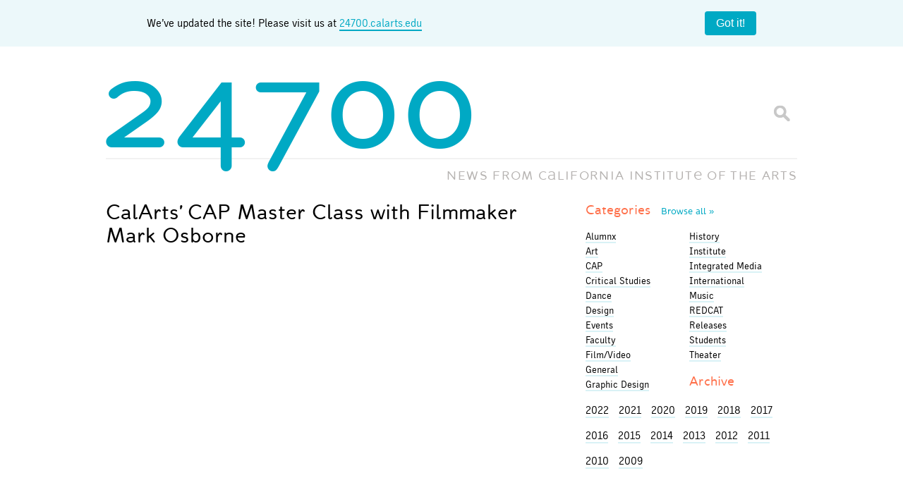

--- FILE ---
content_type: text/javascript
request_url: https://blog.calarts.edu/wp-content/themes/bones/library/js/scripts.js
body_size: 9216
content:
/*
Bones Scripts File
Author: Eddie Machado

This file should contain any js scripts you want to add to the site.
Instead of calling it in the header or throwing it inside wp_head()
this file will be called automatically in the footer so as not to
slow the page load.

*/

// IE8 ployfill for GetComputed Style (for Responsive Script below)
if (!window.getComputedStyle) {
    window.getComputedStyle = function(el, pseudo) {
        this.el = el;
        this.getPropertyValue = function(prop) {
            var re = /(\-([a-z]){1})/g;
            if (prop == 'float') prop = 'styleFloat';
            if (re.test(prop)) {
                prop = prop.replace(re, function () {
                    return arguments[2].toUpperCase();
                });
            }
            return el.currentStyle[prop] ? el.currentStyle[prop] : null;
        }
        return this;
    }
}

// as the page loads, call these scripts
jQuery(document).ready(function($) {
  /*
  Responsive jQuery is a tricky thing.
  There's a bunch of different ways to handle
  it, so be sure to research and find the one
  that works for you best.
  */
  
  /* getting viewport width */
  var responsive_viewport = $(window).width();
  
  /* if is below 481px */
  if (responsive_viewport < 481) {
  } /* end smallest screen */
  
  /* if is larger than 481px */
  if (responsive_viewport > 481) {
  } /* end larger than 481px */
  
  /* if is smaller than 768px */
  if (responsive_viewport < 768) {

  } /* end smaller than 768px */
  
  /* if is above or equal to 768px */
  if (responsive_viewport >= 768) {
  
      /* load gravatars */
      $('.comment img[data-gravatar]').each(function(){
          $(this).attr('src',$(this).attr('data-gravatar'));
      });
      
  }
  
  /* off the bat large screen actions */
  if (responsive_viewport > 1030) {
  
  }

   
	// add all your scripts here ------------------------------------------||||||-----//
	//---------------------------------------------------------------------vvvvvv-----//


	//******** HOME PAGE FEATURE AREA ********//
	if ($("#features").length > 0){
	  // do something here
		$("#features").royalSlider({
	    imgWidth:640,
	    imgHeight:360,
	    autoScaleSlider: false,
	    autoHeight: true,
	    imageAlignCenter: false,
	    controlsInside: false,
	    arrowsNavHideOnTouch: true,
	    imageScaleMode: 'none',
	    loop: true,
	    usePreloader: false,
	    sliderDrag: false,
	    allowCSS3: false,
	    navigateByClick: false,
	    updateSliderSize: true,
	    autoPlay: {
    		delay: 6000,
    		stopAtAction: false,
    		enabled: true,
    		pauseOnHover: true
    	}
	  }); 
		$('.royalSlider').data('royalSlider').ev.on('rsAfterContentSet', function(e, slideObject) {
			$('#features').removeClass('hide-overflow');
		});
	} // end homepage feature area

	// INSTAGRAM //
/*
	$user_id = "11204858"; //userid
	$num_to_display = "1"; //instagram limits to max 20, but you can do less for your layout.
	$access_token = "11204858.1677ed0.a8ded95723c24707a291346c3d769e82"; 
*/
    
    /*var instagram = instagramWidget();
    function instagramWidget(){-->
  // first make the container
  $(".instagram").append("<div class='taggbox-container' style='width:100%;height:100%;overflow: auto;'><div class='taggbox-socialwall' data-wall-id='45624' view-url='https://widget.taggbox.com/45624'>  </div><script src='https://widget.taggbox.com/embed.min.js' type='text/javascript'></script></div>");
        
    }*/


  //******** SLIDESHOWS ********//
  
	// Add clearfix to NGG thumbs so they'll print well
	$('.ngg-galleryoverview').addClass('clearfix');
		
	// toggle show/hide thumbnails for slideshows
  $('.rs-image-gallery').before('<span class="rsThumbsToggle" title="Toggle Thumbnails"></span>');
  $('.rsThumbsToggle').click(function() { $('.rs-image-gallery .rsThumbs').slideToggle('medium'); } );
	$('.rsFullscreenBtn').click(function() { $('.rs-image-gallery .rsThumbs').show('fast'); } );  
	
	
	// fancy box for slideshows
	/*if ($(".rs-image-gallery").length > 0){
		$(".rs-image-gallery .fancybox-button").fancybox({
			padding: 0,
			prevEffect		: 'fade',
			nextEffect		: 'fade',
			closeBtn		: false,
			loop			: false,
			helpers		: {
				buttons	: {}
			}
		});
	} */// end fancybox slideshows
	

	//******** ARCHIVE BROWSER ********//
  var allPanels = $('.accordion > dd').hide();
  var allYears = $('.accordion > dt > a');
  $('.accordion > dt > a').click(function() {
      $this = $(this);
      $target =  $this.parent().next();
      if(!$this.hasClass('activeyear')){
         allYears.removeClass('activeyear');
         $this.addClass('activeyear');
      }
      if(!$target.hasClass('active')){
         allPanels.removeClass('active').slideUp();
         $target.addClass('active').slideDown();
      }
    return false;
  }); // end archive browser
  
  // open correct menu for year
  if ($(".accordion").length > 0){
  	if ( document.location.href.indexOf('2017') > -1 ) {
	  	$('.accordion > dt.year-2017 > a').trigger('click');
  	}
  	if ( document.location.href.indexOf('2016') > -1 ) {
	  	$('.accordion > dt.year-2016 > a').trigger('click');
  	}
  	if ( document.location.href.indexOf('2015') > -1 ) {
	  	$('.accordion > dt.year-2015 > a').trigger('click');
  	}
  	if ( document.location.href.indexOf('2014') > -1 ) {
	  	$('.accordion > dt.year-2014 > a').trigger('click');
  	}
  	if ( document.location.href.indexOf('2013') > -1 ) {
	  	$('.accordion > dt.year-2013 > a').trigger('click');
  	}
  	if ( document.location.href.indexOf('2012') > -1 ) {
	  	$('.accordion > dt.year-2012 > a').trigger('click');
  	}
  	if ( document.location.href.indexOf('2011') > -1 ) {
	  	$('.accordion > dt.year-2011 > a').trigger('click');
  	}
  	if ( document.location.href.indexOf('2010') > -1 ) {
	  	$('.accordion > dt.year-2010 > a').trigger('click');
  	}
  	if ( document.location.href.indexOf('2009') > -1 ) {
	  	$('.accordion > dt.year-2009 > a').trigger('click');
  	}
  } // end open correct menu for archive year

	//******** COMMENT REPLY FORM ********//
  if ($('.comment_accordion').length > 0){
	  var commentForm = $('.comment_accordion').hide();
	  $('#comment-form-title,.comment-reply-link').click(function() {
	  	$this = $(this);
	  	$this.addClass('activeform');
	  	
      if($('.comment_accordion').hasClass('active')){
      	$this.removeClass('activeform');
         $('.comment_accordion').removeClass('active').slideUp();
         return false;
      }
	    $('.comment_accordion').slideDown().addClass('active');
	    return false;
	  });
	  $('#cancel-comment-reply-link').click(function() {
	  	$('#comment-form-title').removeClass('activeform');
	    $('.comment_accordion').removeClass('active').slideUp();
	    return false;
	  });
	  $('.comment-reply-link').click(function() {
	  	$this = $(this);
	  	$this.addClass('activeform');
	    $('.comment_accordion').slideDown().addClass('active');
	    return false;
	  });
  } // end comment reply fowm


	// RESPONSIVE VIDEO
	$(function() {
	    var $allVideos = $("iframe[src^='http://player.vimeo.com'], iframe[src^='https://player.vimeo.com'], iframe[src^='http://www.youtube.com'], iframe[src^='https://www.youtube.com'], object, embed"),
	    $fluidEl = $("#main");
		$allVideos.each(function() {
		  $(this)
		    // jQuery .data does not work on object/embed elements
		    .attr('data-aspectRatio', this.height / this.width)
		    .removeAttr('height')
		    .removeAttr('width');
		});
		$(window).resize(function() {
		  var newWidth = $fluidEl.width();
		  //alert(newWidth);
		  $allVideos.each(function() {
		    var $el = $(this);
		    $el
		        .width(newWidth)
		        .height(newWidth * $el.attr('data-aspectRatio'));
		  });
		  
		}).resize();
	}); // end responsive video
	


}); /* end of as page load scripts */


/*! A fix for the iOS orientationchange zoom bug.
 Script by @scottjehl, rebound by @wilto.
 MIT License.
*/
(function(w){
	// This fix addresses an iOS bug, so return early if the UA claims it's something else.
	if( !( /iPhone|iPad|iPod/.test( navigator.platform ) && navigator.userAgent.indexOf( "AppleWebKit" ) > -1 ) ){ return; }
    var doc = w.document;
    if( !doc.querySelector ){ return; }
    var meta = doc.querySelector( "meta[name=viewport]" ),
        initialContent = meta && meta.getAttribute( "content" ),
        disabledZoom = initialContent + ",maximum-scale=1",
        enabledZoom = initialContent + ",maximum-scale=10",
        enabled = true,
		x, y, z, aig;
    if( !meta ){ return; }
    function restoreZoom(){
        meta.setAttribute( "content", enabledZoom );
        enabled = true; }
    function disableZoom(){
        meta.setAttribute( "content", disabledZoom );
        enabled = false; }
    function checkTilt( e ){
		aig = e.accelerationIncludingGravity;
		x = Math.abs( aig.x );
		y = Math.abs( aig.y );
		z = Math.abs( aig.z );
		// If portrait orientation and in one of the danger zones
        if( !w.orientation && ( x > 7 || ( ( z > 6 && y < 8 || z < 8 && y > 6 ) && x > 5 ) ) ){
			if( enabled ){ disableZoom(); } }
		else if( !enabled ){ restoreZoom(); } }
	w.addEventListener( "orientationchange", restoreZoom, false );
	w.addEventListener( "devicemotion", checkTilt, false );
})( this );


/* ************************ */
/* ************************ */
/* ADD TO HOME MOBILE POPUP */
/* ************************ */
/* ************************ */

/*!
 * Add to Homescreen v2.0.7 ~ Copyright (c) 2013 Matteo Spinelli, http://cubiq.org
 * Released under MIT license, http://cubiq.org/license
 */
var addToHome = (function (w) {
	var nav = w.navigator,
		isIDevice = 'platform' in nav && (/iphone|ipod|ipad/gi).test(nav.platform),
		isIPad,
		isRetina,
		isSafari,
		isStandalone,
		OSVersion,
		startX = 0,
		startY = 0,
		lastVisit = 0,
		isExpired,
		isSessionActive,
		isReturningVisitor,
		balloon,
		overrideChecks,

		positionInterval,
		closeTimeout,

		options = {
			autostart: true,			// Automatically open the balloon
			returningVisitor: false,	// Show the balloon to returning visitors only (setting this to true is HIGHLY RECCOMENDED)
			animationIn: 'drop',		// drop || bubble || fade
			animationOut: 'fade',		// drop || bubble || fade
			startDelay: 2000,			// 2 seconds from page load before the balloon appears
			lifespan: 15000,			// 15 seconds before it is automatically destroyed
			bottomOffset: 14,			// Distance of the balloon from bottom
			expire: 0,					// Minutes to wait before showing the popup again (0 = always displayed)
			message: '',				// Customize your message or force a language ('' = automatic)
			touchIcon: false,			// Display the touch icon
			arrow: true,				// Display the balloon arrow
			hookOnLoad: true,			// Should we hook to onload event? (really advanced usage)
			closeButton: true,			// Let the user close the balloon
			iterations: 100				// Internal/debug use
		},

		intl = {
			ar:    '<span dir="rtl">قم بتثبيت هذا التطبيق على <span dir="ltr">%device:</span>انقر<span dir="ltr">%icon</span> ،<strong>ثم اضفه الى الشاشة الرئيسية.</strong></span>',
			ca_es: 'Per instal·lar aquesta aplicació al vostre %device premeu %icon i llavors <strong>Afegir a pantalla d\'inici</strong>.',
			cs_cz: 'Pro instalaci aplikace na Váš %device, stiskněte %icon a v nabídce <strong>Přidat na plochu</strong>.',
			da_dk: 'Tilføj denne side til din %device: tryk på %icon og derefter <strong>Føj til hjemmeskærm</strong>.',
			de_de: 'Installieren Sie diese App auf Ihrem %device: %icon antippen und dann <strong>Zum Home-Bildschirm</strong>.',
			el_gr: 'Εγκαταστήσετε αυτήν την Εφαρμογή στήν συσκευή σας %device: %icon μετά πατάτε <strong>Προσθήκη σε Αφετηρία</strong>.',
			en_us: 'Install this web app on your %device: tap %icon and then <strong>Add to Home Screen</strong>.',
			es_es: 'Para instalar esta app en su %device, pulse %icon y seleccione <strong>Añadir a pantalla de inicio</strong>.',
			fi_fi: 'Asenna tämä web-sovellus laitteeseesi %device: paina %icon ja sen jälkeen valitse <strong>Lisää Koti-valikkoon</strong>.',
			fr_fr: 'Ajoutez cette application sur votre %device en cliquant sur %icon, puis <strong>Ajouter à l\'écran d\'accueil</strong>.',
			he_il: '<span dir="rtl">התקן אפליקציה זו על ה-%device שלך: הקש %icon ואז <strong>הוסף למסך הבית</strong>.</span>',
			hr_hr: 'Instaliraj ovu aplikaciju na svoj %device: klikni na %icon i odaberi <strong>Dodaj u početni zaslon</strong>.',
			hu_hu: 'Telepítse ezt a web-alkalmazást az Ön %device-jára: nyomjon a %icon-ra majd a <strong>Főképernyőhöz adás</strong> gombra.',
			it_it: 'Installa questa applicazione sul tuo %device: premi su %icon e poi <strong>Aggiungi a Home</strong>.',
			ja_jp: 'このウェブアプリをあなたの%deviceにインストールするには%iconをタップして<strong>ホーム画面に追加</strong>を選んでください。',
			ko_kr: '%device에 웹앱을 설치하려면 %icon을 터치 후 "홈화면에 추가"를 선택하세요',
			nb_no: 'Installer denne appen på din %device: trykk på %icon og deretter <strong>Legg til på Hjem-skjerm</strong>',
			nl_nl: 'Installeer deze webapp op uw %device: tik %icon en dan <strong>Voeg toe aan beginscherm</strong>.',
			pl_pl: 'Aby zainstalować tę aplikacje na %device: naciśnij %icon a następnie <strong>Dodaj jako ikonę</strong>.',
			pt_br: 'Instale este aplicativo em seu %device: aperte %icon e selecione <strong>Adicionar à Tela Inicio</strong>.',
			pt_pt: 'Para instalar esta aplicação no seu %device, prima o %icon e depois o <strong>Adicionar ao ecrã principal</strong>.',
			ru_ru: 'Установите это веб-приложение на ваш %device: нажмите %icon, затем <strong>Добавить в «Домой»</strong>.',
			sv_se: 'Lägg till denna webbapplikation på din %device: tryck på %icon och därefter <strong>Lägg till på hemskärmen</strong>.',
			th_th: 'ติดตั้งเว็บแอพฯ นี้บน %device ของคุณ: แตะ %icon และ <strong>เพิ่มที่หน้าจอโฮม</strong>',
			tr_tr: 'Bu uygulamayı %device\'a eklemek için %icon simgesine sonrasında <strong>Ana Ekrana Ekle</strong> düğmesine basın.',
			uk_ua: 'Встановіть цей веб сайт на Ваш %device: натисніть %icon, а потім <strong>На початковий екран</strong>.',
			zh_cn: '您可以将此应用程式安装到您的 %device 上。请按 %icon 然后点选<strong>添加至主屏幕</strong>。',
			zh_tw: '您可以將此應用程式安裝到您的 %device 上。請按 %icon 然後點選<strong>加入主畫面螢幕</strong>。'
		};

	function init () {
		// Preliminary check, all further checks are performed on iDevices only
		if ( !isIDevice ) return;

		var now = Date.now(),
			i;

		// Merge local with global options
		if ( w.addToHomeConfig ) {
			for ( i in w.addToHomeConfig ) {
				options[i] = w.addToHomeConfig[i];
			}
		}
		if ( !options.autostart ) options.hookOnLoad = false;

		isIPad = (/ipad/gi).test(nav.platform);
		isRetina = w.devicePixelRatio && w.devicePixelRatio > 1;
		isSafari = (/Safari/i).test(nav.appVersion) && !(/CriOS/i).test(nav.appVersion);
		isStandalone = nav.standalone;
		OSVersion = nav.appVersion.match(/OS (\d+_\d+)/i);
		OSVersion = OSVersion && OSVersion[1] ? +OSVersion[1].replace('_', '.') : 0;

		lastVisit = +w.localStorage.getItem('addToHome');

		isSessionActive = w.sessionStorage.getItem('addToHomeSession');
		isReturningVisitor = options.returningVisitor ? lastVisit && lastVisit + 28*24*60*60*1000 > now : true;

		if ( !lastVisit ) lastVisit = now;

		// If it is expired we need to reissue a new balloon
		isExpired = isReturningVisitor && lastVisit <= now;

		if ( options.hookOnLoad ) w.addEventListener('load', loaded, false);
		else if ( !options.hookOnLoad && options.autostart ) loaded();
	}

	function loaded () {
		w.removeEventListener('load', loaded, false);

		if ( !isReturningVisitor ) w.localStorage.setItem('addToHome', Date.now());
		else if ( options.expire && isExpired ) w.localStorage.setItem('addToHome', Date.now() + options.expire * 60000);

		if ( !overrideChecks && ( !isSafari || !isExpired || isSessionActive || isStandalone || !isReturningVisitor ) ) return;

		var touchIcon = '',
			platform = nav.platform.split(' ')[0],
			language = nav.language.replace('-', '_');

		balloon = document.createElement('div');
		balloon.id = 'addToHomeScreen';
		balloon.style.cssText += 'left:-9999px;-webkit-transition-property:-webkit-transform,opacity;-webkit-transition-duration:0;-webkit-transform:translate3d(0,0,0);position:' + (OSVersion < 5 ? 'absolute' : 'fixed');

		// Localize message
		if ( options.message in intl ) {		// You may force a language despite the user's locale
			language = options.message;
			options.message = '';
		}
		if ( options.message === '' ) {			// We look for a suitable language (defaulted to en_us)
			options.message = language in intl ? intl[language] : intl['en_us'];
		}

		if ( options.touchIcon ) {
			touchIcon = isRetina ?
				document.querySelector('head link[rel^=apple-touch-icon][sizes="114x114"],head link[rel^=apple-touch-icon][sizes="144x144"],head link[rel^=apple-touch-icon]') :
				document.querySelector('head link[rel^=apple-touch-icon][sizes="57x57"],head link[rel^=apple-touch-icon]');

			if ( touchIcon ) {
				touchIcon = '<span style="background-image:url(' + touchIcon.href + ')" class="addToHomeTouchIcon"></span>';
			}
		}

		balloon.className = (isIPad ? 'addToHomeIpad' : 'addToHomeIphone') + (touchIcon ? ' addToHomeWide' : '');
		balloon.innerHTML = touchIcon +
			options.message.replace('%device', platform).replace('%icon', OSVersion >= 4.2 ? '<span class="addToHomeShare"></span>' : '<span class="addToHomePlus">+</span>') +
			(options.arrow ? '<span class="addToHomeArrow"></span>' : '') +
			(options.closeButton ? '<span class="addToHomeClose">\u00D7</span>' : '');

		document.body.appendChild(balloon);

		// Add the close action
		if ( options.closeButton ) balloon.addEventListener('click', clicked, false);

		if ( !isIPad && OSVersion >= 6 ) window.addEventListener('orientationchange', orientationCheck, false);

		setTimeout(show, options.startDelay);
	}

	function show () {
		var duration,
			iPadXShift = 208;

		// Set the initial position
		if ( isIPad ) {
			if ( OSVersion < 5 ) {
				startY = w.scrollY;
				startX = w.scrollX;
			} else if ( OSVersion < 6 ) {
				iPadXShift = 160;
			}

			balloon.style.top = startY + options.bottomOffset + 'px';
			balloon.style.left = startX + iPadXShift - Math.round(balloon.offsetWidth / 2) + 'px';

			switch ( options.animationIn ) {
				case 'drop':
					duration = '0.6s';
					balloon.style.webkitTransform = 'translate3d(0,' + -(w.scrollY + options.bottomOffset + balloon.offsetHeight) + 'px,0)';
					break;
				case 'bubble':
					duration = '0.6s';
					balloon.style.opacity = '0';
					balloon.style.webkitTransform = 'translate3d(0,' + (startY + 50) + 'px,0)';
					break;
				default:
					duration = '1s';
					balloon.style.opacity = '0';
			}
		} else {
			startY = w.innerHeight + w.scrollY;

			if ( OSVersion < 5 ) {
				startX = Math.round((w.innerWidth - balloon.offsetWidth) / 2) + w.scrollX;
				balloon.style.left = startX + 'px';
				balloon.style.top = startY - balloon.offsetHeight - options.bottomOffset + 'px';
			} else {
				balloon.style.left = '50%';
				balloon.style.marginLeft = -Math.round(balloon.offsetWidth / 2) - ( w.orientation%180 && OSVersion >= 6 ? 40 : 0 ) + 'px';
				balloon.style.bottom = options.bottomOffset + 'px';
			}

			switch (options.animationIn) {
				case 'drop':
					duration = '1s';
					balloon.style.webkitTransform = 'translate3d(0,' + -(startY + options.bottomOffset) + 'px,0)';
					break;
				case 'bubble':
					duration = '0.6s';
					balloon.style.webkitTransform = 'translate3d(0,' + (balloon.offsetHeight + options.bottomOffset + 50) + 'px,0)';
					break;
				default:
					duration = '1s';
					balloon.style.opacity = '0';
			}
		}

		balloon.offsetHeight;	// repaint trick
		balloon.style.webkitTransitionDuration = duration;
		balloon.style.opacity = '1';
		balloon.style.webkitTransform = 'translate3d(0,0,0)';
		balloon.addEventListener('webkitTransitionEnd', transitionEnd, false);

		closeTimeout = setTimeout(close, options.lifespan);
	}

	function manualShow (override) {
		if ( !isIDevice || balloon ) return;

		overrideChecks = override;
		loaded();
	}

	function close () {
		clearInterval( positionInterval );
		clearTimeout( closeTimeout );
		closeTimeout = null;

		// check if the popup is displayed and prevent errors
		if ( !balloon ) return;

		var posY = 0,
			posX = 0,
			opacity = '1',
			duration = '0';

		if ( options.closeButton ) balloon.removeEventListener('click', clicked, false);
		if ( !isIPad && OSVersion >= 6 ) window.removeEventListener('orientationchange', orientationCheck, false);

		if ( OSVersion < 5 ) {
			posY = isIPad ? w.scrollY - startY : w.scrollY + w.innerHeight - startY;
			posX = isIPad ? w.scrollX - startX : w.scrollX + Math.round((w.innerWidth - balloon.offsetWidth)/2) - startX;
		}

		balloon.style.webkitTransitionProperty = '-webkit-transform,opacity';

		switch ( options.animationOut ) {
			case 'drop':
				if ( isIPad ) {
					duration = '0.4s';
					opacity = '0';
					posY += 50;
				} else {
					duration = '0.6s';
					posY += balloon.offsetHeight + options.bottomOffset + 50;
				}
				break;
			case 'bubble':
				if ( isIPad ) {
					duration = '0.8s';
					posY -= balloon.offsetHeight + options.bottomOffset + 50;
				} else {
					duration = '0.4s';
					opacity = '0';
					posY -= 50;
				}
				break;
			default:
				duration = '0.8s';
				opacity = '0';
		}

		balloon.addEventListener('webkitTransitionEnd', transitionEnd, false);
		balloon.style.opacity = opacity;
		balloon.style.webkitTransitionDuration = duration;
		balloon.style.webkitTransform = 'translate3d(' + posX + 'px,' + posY + 'px,0)';
	}


	function clicked () {
		w.sessionStorage.setItem('addToHomeSession', '1');
		isSessionActive = true;
		close();
	}

	function transitionEnd () {
		balloon.removeEventListener('webkitTransitionEnd', transitionEnd, false);

		balloon.style.webkitTransitionProperty = '-webkit-transform';
		balloon.style.webkitTransitionDuration = '0.2s';

		// We reached the end!
		if ( !closeTimeout ) {
			balloon.parentNode.removeChild(balloon);
			balloon = null;
			return;
		}

		// On iOS 4 we start checking the element position
		if ( OSVersion < 5 && closeTimeout ) positionInterval = setInterval(setPosition, options.iterations);
	}

	function setPosition () {
		var matrix = new WebKitCSSMatrix(w.getComputedStyle(balloon, null).webkitTransform),
			posY = isIPad ? w.scrollY - startY : w.scrollY + w.innerHeight - startY,
			posX = isIPad ? w.scrollX - startX : w.scrollX + Math.round((w.innerWidth - balloon.offsetWidth) / 2) - startX;

		// Screen didn't move
		if ( posY == matrix.m42 && posX == matrix.m41 ) return;

		balloon.style.webkitTransform = 'translate3d(' + posX + 'px,' + posY + 'px,0)';
	}

	// Clear local and session storages (this is useful primarily in development)
	function reset () {
		w.localStorage.removeItem('addToHome');
		w.sessionStorage.removeItem('addToHomeSession');
	}

	function orientationCheck () {
		balloon.style.marginLeft = -Math.round(balloon.offsetWidth / 2) - ( w.orientation%180 && OSVersion >= 6 ? 40 : 0 ) + 'px';
	}

	// Bootstrap!
	init();

	return {
		show: manualShow,
		close: close,
		reset: reset
	};
})(window);
